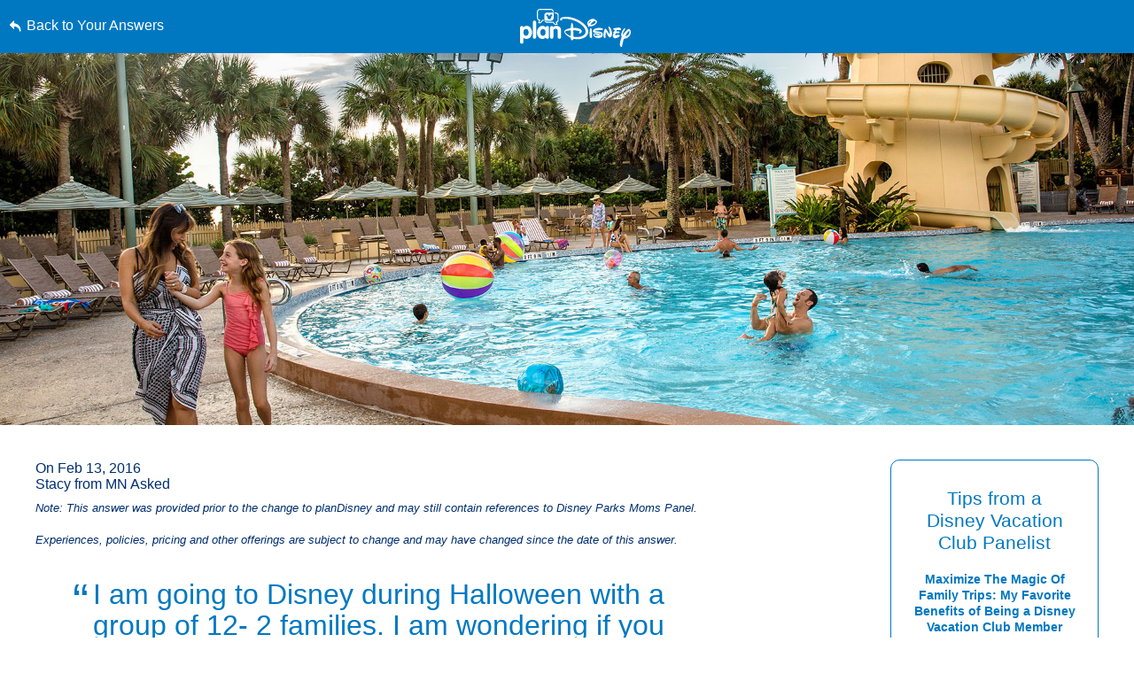

--- FILE ---
content_type: text/html; charset=utf-8
request_url: https://www.google.com/recaptcha/enterprise/anchor?ar=1&k=6LfbOnokAAAAAFl3-2lPl5KiSAxrwhYROJFl_QVT&co=aHR0cHM6Ly9jZG4ucmVnaXN0ZXJkaXNuZXkuZ28uY29tOjQ0Mw..&hl=en&v=N67nZn4AqZkNcbeMu4prBgzg&size=invisible&anchor-ms=20000&execute-ms=30000&cb=p3gfunsd5ymw
body_size: 48779
content:
<!DOCTYPE HTML><html dir="ltr" lang="en"><head><meta http-equiv="Content-Type" content="text/html; charset=UTF-8">
<meta http-equiv="X-UA-Compatible" content="IE=edge">
<title>reCAPTCHA</title>
<style type="text/css">
/* cyrillic-ext */
@font-face {
  font-family: 'Roboto';
  font-style: normal;
  font-weight: 400;
  font-stretch: 100%;
  src: url(//fonts.gstatic.com/s/roboto/v48/KFO7CnqEu92Fr1ME7kSn66aGLdTylUAMa3GUBHMdazTgWw.woff2) format('woff2');
  unicode-range: U+0460-052F, U+1C80-1C8A, U+20B4, U+2DE0-2DFF, U+A640-A69F, U+FE2E-FE2F;
}
/* cyrillic */
@font-face {
  font-family: 'Roboto';
  font-style: normal;
  font-weight: 400;
  font-stretch: 100%;
  src: url(//fonts.gstatic.com/s/roboto/v48/KFO7CnqEu92Fr1ME7kSn66aGLdTylUAMa3iUBHMdazTgWw.woff2) format('woff2');
  unicode-range: U+0301, U+0400-045F, U+0490-0491, U+04B0-04B1, U+2116;
}
/* greek-ext */
@font-face {
  font-family: 'Roboto';
  font-style: normal;
  font-weight: 400;
  font-stretch: 100%;
  src: url(//fonts.gstatic.com/s/roboto/v48/KFO7CnqEu92Fr1ME7kSn66aGLdTylUAMa3CUBHMdazTgWw.woff2) format('woff2');
  unicode-range: U+1F00-1FFF;
}
/* greek */
@font-face {
  font-family: 'Roboto';
  font-style: normal;
  font-weight: 400;
  font-stretch: 100%;
  src: url(//fonts.gstatic.com/s/roboto/v48/KFO7CnqEu92Fr1ME7kSn66aGLdTylUAMa3-UBHMdazTgWw.woff2) format('woff2');
  unicode-range: U+0370-0377, U+037A-037F, U+0384-038A, U+038C, U+038E-03A1, U+03A3-03FF;
}
/* math */
@font-face {
  font-family: 'Roboto';
  font-style: normal;
  font-weight: 400;
  font-stretch: 100%;
  src: url(//fonts.gstatic.com/s/roboto/v48/KFO7CnqEu92Fr1ME7kSn66aGLdTylUAMawCUBHMdazTgWw.woff2) format('woff2');
  unicode-range: U+0302-0303, U+0305, U+0307-0308, U+0310, U+0312, U+0315, U+031A, U+0326-0327, U+032C, U+032F-0330, U+0332-0333, U+0338, U+033A, U+0346, U+034D, U+0391-03A1, U+03A3-03A9, U+03B1-03C9, U+03D1, U+03D5-03D6, U+03F0-03F1, U+03F4-03F5, U+2016-2017, U+2034-2038, U+203C, U+2040, U+2043, U+2047, U+2050, U+2057, U+205F, U+2070-2071, U+2074-208E, U+2090-209C, U+20D0-20DC, U+20E1, U+20E5-20EF, U+2100-2112, U+2114-2115, U+2117-2121, U+2123-214F, U+2190, U+2192, U+2194-21AE, U+21B0-21E5, U+21F1-21F2, U+21F4-2211, U+2213-2214, U+2216-22FF, U+2308-230B, U+2310, U+2319, U+231C-2321, U+2336-237A, U+237C, U+2395, U+239B-23B7, U+23D0, U+23DC-23E1, U+2474-2475, U+25AF, U+25B3, U+25B7, U+25BD, U+25C1, U+25CA, U+25CC, U+25FB, U+266D-266F, U+27C0-27FF, U+2900-2AFF, U+2B0E-2B11, U+2B30-2B4C, U+2BFE, U+3030, U+FF5B, U+FF5D, U+1D400-1D7FF, U+1EE00-1EEFF;
}
/* symbols */
@font-face {
  font-family: 'Roboto';
  font-style: normal;
  font-weight: 400;
  font-stretch: 100%;
  src: url(//fonts.gstatic.com/s/roboto/v48/KFO7CnqEu92Fr1ME7kSn66aGLdTylUAMaxKUBHMdazTgWw.woff2) format('woff2');
  unicode-range: U+0001-000C, U+000E-001F, U+007F-009F, U+20DD-20E0, U+20E2-20E4, U+2150-218F, U+2190, U+2192, U+2194-2199, U+21AF, U+21E6-21F0, U+21F3, U+2218-2219, U+2299, U+22C4-22C6, U+2300-243F, U+2440-244A, U+2460-24FF, U+25A0-27BF, U+2800-28FF, U+2921-2922, U+2981, U+29BF, U+29EB, U+2B00-2BFF, U+4DC0-4DFF, U+FFF9-FFFB, U+10140-1018E, U+10190-1019C, U+101A0, U+101D0-101FD, U+102E0-102FB, U+10E60-10E7E, U+1D2C0-1D2D3, U+1D2E0-1D37F, U+1F000-1F0FF, U+1F100-1F1AD, U+1F1E6-1F1FF, U+1F30D-1F30F, U+1F315, U+1F31C, U+1F31E, U+1F320-1F32C, U+1F336, U+1F378, U+1F37D, U+1F382, U+1F393-1F39F, U+1F3A7-1F3A8, U+1F3AC-1F3AF, U+1F3C2, U+1F3C4-1F3C6, U+1F3CA-1F3CE, U+1F3D4-1F3E0, U+1F3ED, U+1F3F1-1F3F3, U+1F3F5-1F3F7, U+1F408, U+1F415, U+1F41F, U+1F426, U+1F43F, U+1F441-1F442, U+1F444, U+1F446-1F449, U+1F44C-1F44E, U+1F453, U+1F46A, U+1F47D, U+1F4A3, U+1F4B0, U+1F4B3, U+1F4B9, U+1F4BB, U+1F4BF, U+1F4C8-1F4CB, U+1F4D6, U+1F4DA, U+1F4DF, U+1F4E3-1F4E6, U+1F4EA-1F4ED, U+1F4F7, U+1F4F9-1F4FB, U+1F4FD-1F4FE, U+1F503, U+1F507-1F50B, U+1F50D, U+1F512-1F513, U+1F53E-1F54A, U+1F54F-1F5FA, U+1F610, U+1F650-1F67F, U+1F687, U+1F68D, U+1F691, U+1F694, U+1F698, U+1F6AD, U+1F6B2, U+1F6B9-1F6BA, U+1F6BC, U+1F6C6-1F6CF, U+1F6D3-1F6D7, U+1F6E0-1F6EA, U+1F6F0-1F6F3, U+1F6F7-1F6FC, U+1F700-1F7FF, U+1F800-1F80B, U+1F810-1F847, U+1F850-1F859, U+1F860-1F887, U+1F890-1F8AD, U+1F8B0-1F8BB, U+1F8C0-1F8C1, U+1F900-1F90B, U+1F93B, U+1F946, U+1F984, U+1F996, U+1F9E9, U+1FA00-1FA6F, U+1FA70-1FA7C, U+1FA80-1FA89, U+1FA8F-1FAC6, U+1FACE-1FADC, U+1FADF-1FAE9, U+1FAF0-1FAF8, U+1FB00-1FBFF;
}
/* vietnamese */
@font-face {
  font-family: 'Roboto';
  font-style: normal;
  font-weight: 400;
  font-stretch: 100%;
  src: url(//fonts.gstatic.com/s/roboto/v48/KFO7CnqEu92Fr1ME7kSn66aGLdTylUAMa3OUBHMdazTgWw.woff2) format('woff2');
  unicode-range: U+0102-0103, U+0110-0111, U+0128-0129, U+0168-0169, U+01A0-01A1, U+01AF-01B0, U+0300-0301, U+0303-0304, U+0308-0309, U+0323, U+0329, U+1EA0-1EF9, U+20AB;
}
/* latin-ext */
@font-face {
  font-family: 'Roboto';
  font-style: normal;
  font-weight: 400;
  font-stretch: 100%;
  src: url(//fonts.gstatic.com/s/roboto/v48/KFO7CnqEu92Fr1ME7kSn66aGLdTylUAMa3KUBHMdazTgWw.woff2) format('woff2');
  unicode-range: U+0100-02BA, U+02BD-02C5, U+02C7-02CC, U+02CE-02D7, U+02DD-02FF, U+0304, U+0308, U+0329, U+1D00-1DBF, U+1E00-1E9F, U+1EF2-1EFF, U+2020, U+20A0-20AB, U+20AD-20C0, U+2113, U+2C60-2C7F, U+A720-A7FF;
}
/* latin */
@font-face {
  font-family: 'Roboto';
  font-style: normal;
  font-weight: 400;
  font-stretch: 100%;
  src: url(//fonts.gstatic.com/s/roboto/v48/KFO7CnqEu92Fr1ME7kSn66aGLdTylUAMa3yUBHMdazQ.woff2) format('woff2');
  unicode-range: U+0000-00FF, U+0131, U+0152-0153, U+02BB-02BC, U+02C6, U+02DA, U+02DC, U+0304, U+0308, U+0329, U+2000-206F, U+20AC, U+2122, U+2191, U+2193, U+2212, U+2215, U+FEFF, U+FFFD;
}
/* cyrillic-ext */
@font-face {
  font-family: 'Roboto';
  font-style: normal;
  font-weight: 500;
  font-stretch: 100%;
  src: url(//fonts.gstatic.com/s/roboto/v48/KFO7CnqEu92Fr1ME7kSn66aGLdTylUAMa3GUBHMdazTgWw.woff2) format('woff2');
  unicode-range: U+0460-052F, U+1C80-1C8A, U+20B4, U+2DE0-2DFF, U+A640-A69F, U+FE2E-FE2F;
}
/* cyrillic */
@font-face {
  font-family: 'Roboto';
  font-style: normal;
  font-weight: 500;
  font-stretch: 100%;
  src: url(//fonts.gstatic.com/s/roboto/v48/KFO7CnqEu92Fr1ME7kSn66aGLdTylUAMa3iUBHMdazTgWw.woff2) format('woff2');
  unicode-range: U+0301, U+0400-045F, U+0490-0491, U+04B0-04B1, U+2116;
}
/* greek-ext */
@font-face {
  font-family: 'Roboto';
  font-style: normal;
  font-weight: 500;
  font-stretch: 100%;
  src: url(//fonts.gstatic.com/s/roboto/v48/KFO7CnqEu92Fr1ME7kSn66aGLdTylUAMa3CUBHMdazTgWw.woff2) format('woff2');
  unicode-range: U+1F00-1FFF;
}
/* greek */
@font-face {
  font-family: 'Roboto';
  font-style: normal;
  font-weight: 500;
  font-stretch: 100%;
  src: url(//fonts.gstatic.com/s/roboto/v48/KFO7CnqEu92Fr1ME7kSn66aGLdTylUAMa3-UBHMdazTgWw.woff2) format('woff2');
  unicode-range: U+0370-0377, U+037A-037F, U+0384-038A, U+038C, U+038E-03A1, U+03A3-03FF;
}
/* math */
@font-face {
  font-family: 'Roboto';
  font-style: normal;
  font-weight: 500;
  font-stretch: 100%;
  src: url(//fonts.gstatic.com/s/roboto/v48/KFO7CnqEu92Fr1ME7kSn66aGLdTylUAMawCUBHMdazTgWw.woff2) format('woff2');
  unicode-range: U+0302-0303, U+0305, U+0307-0308, U+0310, U+0312, U+0315, U+031A, U+0326-0327, U+032C, U+032F-0330, U+0332-0333, U+0338, U+033A, U+0346, U+034D, U+0391-03A1, U+03A3-03A9, U+03B1-03C9, U+03D1, U+03D5-03D6, U+03F0-03F1, U+03F4-03F5, U+2016-2017, U+2034-2038, U+203C, U+2040, U+2043, U+2047, U+2050, U+2057, U+205F, U+2070-2071, U+2074-208E, U+2090-209C, U+20D0-20DC, U+20E1, U+20E5-20EF, U+2100-2112, U+2114-2115, U+2117-2121, U+2123-214F, U+2190, U+2192, U+2194-21AE, U+21B0-21E5, U+21F1-21F2, U+21F4-2211, U+2213-2214, U+2216-22FF, U+2308-230B, U+2310, U+2319, U+231C-2321, U+2336-237A, U+237C, U+2395, U+239B-23B7, U+23D0, U+23DC-23E1, U+2474-2475, U+25AF, U+25B3, U+25B7, U+25BD, U+25C1, U+25CA, U+25CC, U+25FB, U+266D-266F, U+27C0-27FF, U+2900-2AFF, U+2B0E-2B11, U+2B30-2B4C, U+2BFE, U+3030, U+FF5B, U+FF5D, U+1D400-1D7FF, U+1EE00-1EEFF;
}
/* symbols */
@font-face {
  font-family: 'Roboto';
  font-style: normal;
  font-weight: 500;
  font-stretch: 100%;
  src: url(//fonts.gstatic.com/s/roboto/v48/KFO7CnqEu92Fr1ME7kSn66aGLdTylUAMaxKUBHMdazTgWw.woff2) format('woff2');
  unicode-range: U+0001-000C, U+000E-001F, U+007F-009F, U+20DD-20E0, U+20E2-20E4, U+2150-218F, U+2190, U+2192, U+2194-2199, U+21AF, U+21E6-21F0, U+21F3, U+2218-2219, U+2299, U+22C4-22C6, U+2300-243F, U+2440-244A, U+2460-24FF, U+25A0-27BF, U+2800-28FF, U+2921-2922, U+2981, U+29BF, U+29EB, U+2B00-2BFF, U+4DC0-4DFF, U+FFF9-FFFB, U+10140-1018E, U+10190-1019C, U+101A0, U+101D0-101FD, U+102E0-102FB, U+10E60-10E7E, U+1D2C0-1D2D3, U+1D2E0-1D37F, U+1F000-1F0FF, U+1F100-1F1AD, U+1F1E6-1F1FF, U+1F30D-1F30F, U+1F315, U+1F31C, U+1F31E, U+1F320-1F32C, U+1F336, U+1F378, U+1F37D, U+1F382, U+1F393-1F39F, U+1F3A7-1F3A8, U+1F3AC-1F3AF, U+1F3C2, U+1F3C4-1F3C6, U+1F3CA-1F3CE, U+1F3D4-1F3E0, U+1F3ED, U+1F3F1-1F3F3, U+1F3F5-1F3F7, U+1F408, U+1F415, U+1F41F, U+1F426, U+1F43F, U+1F441-1F442, U+1F444, U+1F446-1F449, U+1F44C-1F44E, U+1F453, U+1F46A, U+1F47D, U+1F4A3, U+1F4B0, U+1F4B3, U+1F4B9, U+1F4BB, U+1F4BF, U+1F4C8-1F4CB, U+1F4D6, U+1F4DA, U+1F4DF, U+1F4E3-1F4E6, U+1F4EA-1F4ED, U+1F4F7, U+1F4F9-1F4FB, U+1F4FD-1F4FE, U+1F503, U+1F507-1F50B, U+1F50D, U+1F512-1F513, U+1F53E-1F54A, U+1F54F-1F5FA, U+1F610, U+1F650-1F67F, U+1F687, U+1F68D, U+1F691, U+1F694, U+1F698, U+1F6AD, U+1F6B2, U+1F6B9-1F6BA, U+1F6BC, U+1F6C6-1F6CF, U+1F6D3-1F6D7, U+1F6E0-1F6EA, U+1F6F0-1F6F3, U+1F6F7-1F6FC, U+1F700-1F7FF, U+1F800-1F80B, U+1F810-1F847, U+1F850-1F859, U+1F860-1F887, U+1F890-1F8AD, U+1F8B0-1F8BB, U+1F8C0-1F8C1, U+1F900-1F90B, U+1F93B, U+1F946, U+1F984, U+1F996, U+1F9E9, U+1FA00-1FA6F, U+1FA70-1FA7C, U+1FA80-1FA89, U+1FA8F-1FAC6, U+1FACE-1FADC, U+1FADF-1FAE9, U+1FAF0-1FAF8, U+1FB00-1FBFF;
}
/* vietnamese */
@font-face {
  font-family: 'Roboto';
  font-style: normal;
  font-weight: 500;
  font-stretch: 100%;
  src: url(//fonts.gstatic.com/s/roboto/v48/KFO7CnqEu92Fr1ME7kSn66aGLdTylUAMa3OUBHMdazTgWw.woff2) format('woff2');
  unicode-range: U+0102-0103, U+0110-0111, U+0128-0129, U+0168-0169, U+01A0-01A1, U+01AF-01B0, U+0300-0301, U+0303-0304, U+0308-0309, U+0323, U+0329, U+1EA0-1EF9, U+20AB;
}
/* latin-ext */
@font-face {
  font-family: 'Roboto';
  font-style: normal;
  font-weight: 500;
  font-stretch: 100%;
  src: url(//fonts.gstatic.com/s/roboto/v48/KFO7CnqEu92Fr1ME7kSn66aGLdTylUAMa3KUBHMdazTgWw.woff2) format('woff2');
  unicode-range: U+0100-02BA, U+02BD-02C5, U+02C7-02CC, U+02CE-02D7, U+02DD-02FF, U+0304, U+0308, U+0329, U+1D00-1DBF, U+1E00-1E9F, U+1EF2-1EFF, U+2020, U+20A0-20AB, U+20AD-20C0, U+2113, U+2C60-2C7F, U+A720-A7FF;
}
/* latin */
@font-face {
  font-family: 'Roboto';
  font-style: normal;
  font-weight: 500;
  font-stretch: 100%;
  src: url(//fonts.gstatic.com/s/roboto/v48/KFO7CnqEu92Fr1ME7kSn66aGLdTylUAMa3yUBHMdazQ.woff2) format('woff2');
  unicode-range: U+0000-00FF, U+0131, U+0152-0153, U+02BB-02BC, U+02C6, U+02DA, U+02DC, U+0304, U+0308, U+0329, U+2000-206F, U+20AC, U+2122, U+2191, U+2193, U+2212, U+2215, U+FEFF, U+FFFD;
}
/* cyrillic-ext */
@font-face {
  font-family: 'Roboto';
  font-style: normal;
  font-weight: 900;
  font-stretch: 100%;
  src: url(//fonts.gstatic.com/s/roboto/v48/KFO7CnqEu92Fr1ME7kSn66aGLdTylUAMa3GUBHMdazTgWw.woff2) format('woff2');
  unicode-range: U+0460-052F, U+1C80-1C8A, U+20B4, U+2DE0-2DFF, U+A640-A69F, U+FE2E-FE2F;
}
/* cyrillic */
@font-face {
  font-family: 'Roboto';
  font-style: normal;
  font-weight: 900;
  font-stretch: 100%;
  src: url(//fonts.gstatic.com/s/roboto/v48/KFO7CnqEu92Fr1ME7kSn66aGLdTylUAMa3iUBHMdazTgWw.woff2) format('woff2');
  unicode-range: U+0301, U+0400-045F, U+0490-0491, U+04B0-04B1, U+2116;
}
/* greek-ext */
@font-face {
  font-family: 'Roboto';
  font-style: normal;
  font-weight: 900;
  font-stretch: 100%;
  src: url(//fonts.gstatic.com/s/roboto/v48/KFO7CnqEu92Fr1ME7kSn66aGLdTylUAMa3CUBHMdazTgWw.woff2) format('woff2');
  unicode-range: U+1F00-1FFF;
}
/* greek */
@font-face {
  font-family: 'Roboto';
  font-style: normal;
  font-weight: 900;
  font-stretch: 100%;
  src: url(//fonts.gstatic.com/s/roboto/v48/KFO7CnqEu92Fr1ME7kSn66aGLdTylUAMa3-UBHMdazTgWw.woff2) format('woff2');
  unicode-range: U+0370-0377, U+037A-037F, U+0384-038A, U+038C, U+038E-03A1, U+03A3-03FF;
}
/* math */
@font-face {
  font-family: 'Roboto';
  font-style: normal;
  font-weight: 900;
  font-stretch: 100%;
  src: url(//fonts.gstatic.com/s/roboto/v48/KFO7CnqEu92Fr1ME7kSn66aGLdTylUAMawCUBHMdazTgWw.woff2) format('woff2');
  unicode-range: U+0302-0303, U+0305, U+0307-0308, U+0310, U+0312, U+0315, U+031A, U+0326-0327, U+032C, U+032F-0330, U+0332-0333, U+0338, U+033A, U+0346, U+034D, U+0391-03A1, U+03A3-03A9, U+03B1-03C9, U+03D1, U+03D5-03D6, U+03F0-03F1, U+03F4-03F5, U+2016-2017, U+2034-2038, U+203C, U+2040, U+2043, U+2047, U+2050, U+2057, U+205F, U+2070-2071, U+2074-208E, U+2090-209C, U+20D0-20DC, U+20E1, U+20E5-20EF, U+2100-2112, U+2114-2115, U+2117-2121, U+2123-214F, U+2190, U+2192, U+2194-21AE, U+21B0-21E5, U+21F1-21F2, U+21F4-2211, U+2213-2214, U+2216-22FF, U+2308-230B, U+2310, U+2319, U+231C-2321, U+2336-237A, U+237C, U+2395, U+239B-23B7, U+23D0, U+23DC-23E1, U+2474-2475, U+25AF, U+25B3, U+25B7, U+25BD, U+25C1, U+25CA, U+25CC, U+25FB, U+266D-266F, U+27C0-27FF, U+2900-2AFF, U+2B0E-2B11, U+2B30-2B4C, U+2BFE, U+3030, U+FF5B, U+FF5D, U+1D400-1D7FF, U+1EE00-1EEFF;
}
/* symbols */
@font-face {
  font-family: 'Roboto';
  font-style: normal;
  font-weight: 900;
  font-stretch: 100%;
  src: url(//fonts.gstatic.com/s/roboto/v48/KFO7CnqEu92Fr1ME7kSn66aGLdTylUAMaxKUBHMdazTgWw.woff2) format('woff2');
  unicode-range: U+0001-000C, U+000E-001F, U+007F-009F, U+20DD-20E0, U+20E2-20E4, U+2150-218F, U+2190, U+2192, U+2194-2199, U+21AF, U+21E6-21F0, U+21F3, U+2218-2219, U+2299, U+22C4-22C6, U+2300-243F, U+2440-244A, U+2460-24FF, U+25A0-27BF, U+2800-28FF, U+2921-2922, U+2981, U+29BF, U+29EB, U+2B00-2BFF, U+4DC0-4DFF, U+FFF9-FFFB, U+10140-1018E, U+10190-1019C, U+101A0, U+101D0-101FD, U+102E0-102FB, U+10E60-10E7E, U+1D2C0-1D2D3, U+1D2E0-1D37F, U+1F000-1F0FF, U+1F100-1F1AD, U+1F1E6-1F1FF, U+1F30D-1F30F, U+1F315, U+1F31C, U+1F31E, U+1F320-1F32C, U+1F336, U+1F378, U+1F37D, U+1F382, U+1F393-1F39F, U+1F3A7-1F3A8, U+1F3AC-1F3AF, U+1F3C2, U+1F3C4-1F3C6, U+1F3CA-1F3CE, U+1F3D4-1F3E0, U+1F3ED, U+1F3F1-1F3F3, U+1F3F5-1F3F7, U+1F408, U+1F415, U+1F41F, U+1F426, U+1F43F, U+1F441-1F442, U+1F444, U+1F446-1F449, U+1F44C-1F44E, U+1F453, U+1F46A, U+1F47D, U+1F4A3, U+1F4B0, U+1F4B3, U+1F4B9, U+1F4BB, U+1F4BF, U+1F4C8-1F4CB, U+1F4D6, U+1F4DA, U+1F4DF, U+1F4E3-1F4E6, U+1F4EA-1F4ED, U+1F4F7, U+1F4F9-1F4FB, U+1F4FD-1F4FE, U+1F503, U+1F507-1F50B, U+1F50D, U+1F512-1F513, U+1F53E-1F54A, U+1F54F-1F5FA, U+1F610, U+1F650-1F67F, U+1F687, U+1F68D, U+1F691, U+1F694, U+1F698, U+1F6AD, U+1F6B2, U+1F6B9-1F6BA, U+1F6BC, U+1F6C6-1F6CF, U+1F6D3-1F6D7, U+1F6E0-1F6EA, U+1F6F0-1F6F3, U+1F6F7-1F6FC, U+1F700-1F7FF, U+1F800-1F80B, U+1F810-1F847, U+1F850-1F859, U+1F860-1F887, U+1F890-1F8AD, U+1F8B0-1F8BB, U+1F8C0-1F8C1, U+1F900-1F90B, U+1F93B, U+1F946, U+1F984, U+1F996, U+1F9E9, U+1FA00-1FA6F, U+1FA70-1FA7C, U+1FA80-1FA89, U+1FA8F-1FAC6, U+1FACE-1FADC, U+1FADF-1FAE9, U+1FAF0-1FAF8, U+1FB00-1FBFF;
}
/* vietnamese */
@font-face {
  font-family: 'Roboto';
  font-style: normal;
  font-weight: 900;
  font-stretch: 100%;
  src: url(//fonts.gstatic.com/s/roboto/v48/KFO7CnqEu92Fr1ME7kSn66aGLdTylUAMa3OUBHMdazTgWw.woff2) format('woff2');
  unicode-range: U+0102-0103, U+0110-0111, U+0128-0129, U+0168-0169, U+01A0-01A1, U+01AF-01B0, U+0300-0301, U+0303-0304, U+0308-0309, U+0323, U+0329, U+1EA0-1EF9, U+20AB;
}
/* latin-ext */
@font-face {
  font-family: 'Roboto';
  font-style: normal;
  font-weight: 900;
  font-stretch: 100%;
  src: url(//fonts.gstatic.com/s/roboto/v48/KFO7CnqEu92Fr1ME7kSn66aGLdTylUAMa3KUBHMdazTgWw.woff2) format('woff2');
  unicode-range: U+0100-02BA, U+02BD-02C5, U+02C7-02CC, U+02CE-02D7, U+02DD-02FF, U+0304, U+0308, U+0329, U+1D00-1DBF, U+1E00-1E9F, U+1EF2-1EFF, U+2020, U+20A0-20AB, U+20AD-20C0, U+2113, U+2C60-2C7F, U+A720-A7FF;
}
/* latin */
@font-face {
  font-family: 'Roboto';
  font-style: normal;
  font-weight: 900;
  font-stretch: 100%;
  src: url(//fonts.gstatic.com/s/roboto/v48/KFO7CnqEu92Fr1ME7kSn66aGLdTylUAMa3yUBHMdazQ.woff2) format('woff2');
  unicode-range: U+0000-00FF, U+0131, U+0152-0153, U+02BB-02BC, U+02C6, U+02DA, U+02DC, U+0304, U+0308, U+0329, U+2000-206F, U+20AC, U+2122, U+2191, U+2193, U+2212, U+2215, U+FEFF, U+FFFD;
}

</style>
<link rel="stylesheet" type="text/css" href="https://www.gstatic.com/recaptcha/releases/N67nZn4AqZkNcbeMu4prBgzg/styles__ltr.css">
<script nonce="mU6x9OCCtP5CFYG5aXHz1Q" type="text/javascript">window['__recaptcha_api'] = 'https://www.google.com/recaptcha/enterprise/';</script>
<script type="text/javascript" src="https://www.gstatic.com/recaptcha/releases/N67nZn4AqZkNcbeMu4prBgzg/recaptcha__en.js" nonce="mU6x9OCCtP5CFYG5aXHz1Q">
      
    </script></head>
<body><div id="rc-anchor-alert" class="rc-anchor-alert"></div>
<input type="hidden" id="recaptcha-token" value="[base64]">
<script type="text/javascript" nonce="mU6x9OCCtP5CFYG5aXHz1Q">
      recaptcha.anchor.Main.init("[\x22ainput\x22,[\x22bgdata\x22,\x22\x22,\[base64]/[base64]/[base64]/[base64]/[base64]/UltsKytdPUU6KEU8MjA0OD9SW2wrK109RT4+NnwxOTI6KChFJjY0NTEyKT09NTUyOTYmJk0rMTxjLmxlbmd0aCYmKGMuY2hhckNvZGVBdChNKzEpJjY0NTEyKT09NTYzMjA/[base64]/[base64]/[base64]/[base64]/[base64]/[base64]/[base64]\x22,\[base64]\\u003d\x22,\x22w75hwqfDlsOaS8OXw5rDj8OEYMOvbMOsY8KwwrrDvHDDrCADWh8Zwr/Cl8K/[base64]/DnlV+YcKzw5nDiMOfBcK4w5lPG0E4N8O/wp/ClT7DpD7CgcO4eUNowp4NwpZPd8Kseg/CiMOOw77CpCvCp0pBw4nDjknDhCTCgRVpwovDr8Oowp48w6kFXsKiKGrChMKAAMOhwp/DqQkQwqTDisKBARUMRMOhC3YNQMOgT3XDl8KYw5vDrGttJQoOw7nCgMOZw4RUwpnDnlrCkQJ/w7zCqCNQwrgsZiUlYlXCk8K/w63ChcKuw7I5NjHCpwJAwolhKMKhc8K1wq3CkBQFVgDCi27Dvl0Jw6kLw7PDqCtdWHtROMKgw4pMw65CwrIYw57DhyDCrTfChsKKwq/DhTg/ZsKzwqvDjxkbRsO7w47DocKtw6vDokbCq1NUcsO1FcKnN8Khw4fDn8KIHxl4wrLCnMO/dlg9KcKRBSvCvWgFwr5CUW9SaMOhYnnDk03CrcOCFsOVfSLClFITQ8KscsK/[base64]/CiGBnQHrDnzzDvMK2DMKJfxI7w6A5cQbCj1Buwqcgw7nDp8K7NVLCvX/[base64]/DqX3DoSFzwpdmw457w4twI8Kqw6TDqMOjKsKawoPCoArDoMKmasO1w43DssOSw67ChMKFw6diwqYcw6lPbBLCsCfDtk0vcMKlXMK2UcO+w63DpwFlw4h7SzzCtDBew6QfCCrDqMKnwrrDoMKPw4zDkyNrw5/Ck8O3DcO1w5dww4QSP8Kww4UgHsKFwqrDn3bCq8KKw4/CngcfP8KSwplIHTnDk8K7NG7Dr8O/[base64]/DgMOXBkLDrSlrwpHDoMK8wqAnI8OuVVvCiMOwZW/CrHVIBMO/OsKzwqDDmcKXfMKAbcOASWopwozCusK2w4DDscObO3vDu8Knw6svBcKRw5vCtcKcw55+SVbDl8KyUSs3WFbDr8O/w5rDlcKrTBVxbcKUI8O1wpEnwq8FWFHDoMOqwrcqw43ClCPDmnrDtMKTZsK2YFkRX8ObwoxVwpfDgzzDt8K2YcOBezDDl8KEWMKdw4hifjYfAG5mSMKJWV/[base64]/Dk1Z8CsKYJsKtWsOPHMO2QMOzw6cPL11mGxfCgcOISh/DksK6w5/Dhz3CjcOAw6FWeS/Dh0bCgHtbwqQlfMKnY8O6wpN1eXQzdMOuwqh4D8KQezHDkA/DnDceDS8CbMKSwrdeUsKXwoNlwp5Hw5zConxZwo51WDXDssODW8O4OS3CoTpaAGXDlWPCqsOzecOvHQANRXPDs8ONwp3DjwrCvQAdwo/CkQTDg8Kyw4bDu8O8FsO0w7vDhMKPZDcZCcKYw53Dv25Sw7vDjlLDhcKHBmbDpWt1X082w6XChQ/DksKUwp3DkUNHwo4hw6VawqgnUV7Djw7DscKzw43DssO/ZsK+H24ic2vDpsKxJj/DmXk1woTClkhEw7UNOVk7RxVow6PChsKkO1Z6wq3CgiBmw74Nw4PClsOBKnHDs8OrwqXDkDPDmwYGw7rCsMKFV8Kzwp/[base64]/KMOGwpfClMKrPi7Di8OlwqvDkClHwpXDuMOFDsOge8OFAhDCiMOwY8OxWiYgw50wwpvCm8KqI8OtNMOhwovCrz/CjVYXw5vChhjDrRBvwpTCohdTw5N8ZUkhw5Uqw6MJIELDnBTCuMKlw6/CtH7DqcO6NcOzIE9uFcKAGsOQwqTDo03ChMOUGMKVMiHChsKewoLDtsKXBxLCi8OEY8KQwrgcwoXDt8OFwqjCosOHSgfCs1rCk8O1wqgbwoXCg8KgPi4AFXJIw6nCkk1CISnCiF1hwobDrsKnwqg5IMO7w7pwwqpzwptESw/CqMKHwqxwe8Klw5E2ZMKywqRmwojCrB17HcKqwr7CjsKXw7BfwrXCsCLCgCBfGhA+AFDDp8Kmw4VFd2siw5zDmsK2w63CjGXCqsK4fGE5wqrDvmEyFsKYwrXDocOjU8ObHcOPwqzCo1F3MVzDpzvCtMO/wpbDlFnCksOoZBXCosKEw5wGQm/Dl0vDpwbDpgbCuDQMw4nDvX9HQAoCDMKfexk5c3bClsKAayIIZ8O7LcK4wq4kw4MSTcK7ZCxowofCnMOyOgzDm8OJDcKSw5UOw6E6Zn4FwqrCiEjDtxNnw6Z/wrUWAMOKwrFHRijDg8KZQ3QQw73Dr8KIw73DqsKzw7fDmnLChAvCiHLDoGfCk8KQB2bDqE4iDcKHw55swqnCiETDm8KoDnvDu1jDj8OZcsOIEMKJwqnCvkMAw4U6wpoQDsO0w45UwqjDt3jDh8KuTW/CuxokRcOMFlzDqFQhFGlbQsKvwpfCn8O+w5FQF0HCkMKGYyVQw7MDTgbDjSrDlsKiXMK2H8KyWsKmwqrCnQLDqwzCp8OVw7gaw7RqZsOgw7vCghjCn0DDsUnCuFbDoBvDg1/[base64]/[base64]/wr4SNcK4dsKpw7RhEx7CrFHCpUQtwoZjERXCocKEw6PCqDILVn5bwogawrNgwqZlOBDDom3Dk2JDwrlXw4wnw6tfw5jDuXTDmsKnwpDDvcK0KiU9w5LDvi/DtsKKw6HCjRPCiXAAREhOw43DszHCtSp5KsK2U8OIw6hwFsO1w5PCvMKRA8Odanp/MgwgZsKFScKxwotiOWnCoMOywocsM38cw4QSDCvDkUjCilRgw6rDsMKmPhPCrDEpVcOPPMOSw5PDjTsUw4FVw6PDkxt6K8Kgwo/ChcOMw4/DoMK8wrclPcK3wqAtwpHDjl5ab0N+U8Knwr/DkcOiw5/Ct8OkM08gfGpFDsOBwrhLw6sKwrnDtMONw77CiUx4w5BFw5zDlsOIw6XCicKeAj0TwpQaOTESwpzDtxBKwo12wr7CgsKowrZ6YG4cWcK9w4okwr1LehVrJcOqw6AdPHV6WkvCmjPDjS49w7zCvH/[base64]/CAPCssO1wq0WJDRgwr0OccKDdiPCnT8fw7nDnSbCpGgTQEoBMDDDhE0ywrXDlMOYOR1QO8KawoJgasK8wq7DtRYnM2saDcO9UsKtw4rDs8ONw5BRw77DqDbCu8KNwrdywo5rw5YeHnbDqX1xwprDtGDCmMKqXcO+w5hlwq/Ch8KMbcO9Y8KiwodDdFfCnDFNPsK+dsO6Q8KswqoTOjPCsMOiUMKrw5rDlMOZwosDFgx5w6nDj8KZL8KrwrJyVFzDgl/Ci8Oxa8KtDXFawrrCu8KGw4xjTsOPwpofEsOVwpUQA8Kmw4FWUcKmZS40wpZEw57DgcKxwoLChsKyXMOZwoHDn2xbw7nCkULCuMKVJcKML8OHw40QBsKiIcKNw7MyfMO9w77DqsKiWkgkw7pcBMONwpBhw697wq7DtyDCmjTChcK1wqbDgMKjw4/ChwPCl8KWw6rCgsO2aMOnX00/PEBPBV7DhnQDw6PCrVbCvMOTXCEiacOJfiTDoRXCuXrDt8KfFMK9alzDgsO1ZDDCpsOiKsONRULCrETDhj7DtzdEKMOkwq1yw4HDhcK8w5XCrgjCmGYzTxltMDNBDsK9Rzxgw4/[base64]/CnX3DjhPDqmY0wonCl8KLw5nDrgwlBXRNwrxuf8KAwqQiw67DimvDv1bDpV9JT3vChcKhw5HDtMOZVyrDqibCl2PDrB/CncK0SMKxC8Oxw5USBcKZwpAgc8KwwpgyR8OowohEZmtdXD/CrMOjPSXCjSvDgzPDhyXDnGhtJcKoPAwfw63DvsK3w4NOwrtVDcOeUGrCpS/Cl8Krw5ZyRVrCj8OTwrwiTsOpworDqcKbZcOKwozCrz45wo3DkB1+LMOtwoTCmcOWNMKaCcOVw49eesKfw75eQsOlw7nDpSPCmMKcDXXCo8K7fMOAMMOVw77CoMOQSgzDocO4wpLCg8OfccKgwoHDvMObw7FRwrg6KzMkw4MCZlgpGA/[base64]/CqhFvKTfDk8KdCcKJMMOIFsKXG0U8w7kwcw7DqXTCtMODwr7DvsOBwrRqClvDr8ONL1bDjDt/O15lO8KGBMOLYMKaw7zClBPDn8O3w5PDgEA1UwJ5w6XDmcK+A8ObQMK3w74XwofCp8KLV8KnwpEYwojCkgQhQSxHwoHCtlkJCsKqw5E2woTDqsOGRgtUG8KoHAvCrEPDs8O2E8KqNALCocOwwr7DiirCtsKUQCIJw6xeaB/Cilkfwo5+JsK8wpdjCMKnWj/CmTt7wqciw7LDmmJqwohfJ8OcCHbCuBbClmtVIBBvwrlrwofDjUx9woJQw6t9exrCl8OLEMOjwqvCikIOPxsoM0fDusOcw5DDp8KBw5J4ScOTSXVTwrrDglZ+w63Cq8KLTDfDoMKswolDO3/CpkVOwq0xwrPCoHgIRsOcZklLw7UFCcKFwowjwoNAQ8OTNcKrw4wiNVTDv1nDqMOWC8OCF8OQNMOfw5XDk8KbwpI5woDDqGYow5vDtDnCj2VMw6lND8KWDyLCgcOAw4TDrcO1bsK+VcKTDEwOw7ciwoZUDMKLw6XDhHDDuHl/bcKIf8Kfw7XChcOxwrzDu8K+wrvCu8OZVsOnPRobLsK/IjbDuMOJw7ZSVjwKXFfDvsOrw57ChhQew70Hw4RRexbCnMKww5nCoMK6wol5GsK+wqTDuXPCo8KNGgEDwoHDvzInGMOvw4pDw6cwfcKBZENoH1F7w75AwpnDpiRTw5bCm8KxI2DDoMKGw7HDpsO6wqLCs8KzwpdOwpdbw6XDhEpDwo3Dr1YYw6DDtcKhwrEnw6XCjBk/wpbCsHvChsKkwoQJw4QkScOsOwFLwrDDvBHCjFvDslXDv3fCqMOFBQRBw7IOwp7CjxvCm8Krw4wAwos2O8Ofw43Cj8KTw7LDsGEswq/DkMK5CwMbwoLCkBtTbxdiw5nCl24sEXfDiBfCnXHCo8OhwqfDlDTDvFfDj8KWCkZNwqfDlcOIwoXCmMOzE8KawrUnWg/DoRMMworDrlcjdcKQUsK6VgvCjcO/IMO7Y8KMwp1Zw6DCvlzCj8KeVsKwPcOmwqEqJsOHw61ZwrjDpMOHcGUbcsKlw7QydcKLTU/DkcOWwp1KacO5w4LCmR/CtSQZwrsuwqF+T8KBNsKkIA7Dl3RhcsK+wrnDvMKFw6HDmMKgw4LDpwnCi2LDhMKawp3ChcOFw5vDgDHDgcOENMOcYH7DjcKpwojDrsKXwqzCisO2wp1USMOJwrUkVgwnw7cnwqY1VsO5w5DDhFHCjMOlw4vCkMO0CF5GwoUCwr/Cs8Oywo4yGcOgPFDDt8Obwr/[base64]/DskZSw57CrVnCm3JRw55uLkPCkcOsw4Avw6LCsmRmGsKDXsKJGsOnRwNYTsKOQ8Oew6xBBgTDk0jChMKES19sFSERwqszJ8Kuw7hAw6fCsVAaw7TDtgLCv8OZw4PDsVrDtz7DgwMiwoHDrjw3acOVJVrDkj/DsMKdw7k6E2lkw7UIOcOhfMKVQ0oJOz/CsEjChcK8KsOJAsO0YlzCp8K3R8OdQEzCty/ChsKYD8O3wrnDohMISj0fwpLDi8K4w6bCscOMw7zCn8KkSR1Yw5zDoUbDocOnwrgVaCbCvcOPUSNjwoXDncK4w5kiw7jCrjYYw7YMwq1sTF3Dkg1Yw7zDgMOBJMKlw4oeYANoJBzDu8KYHHXChMOpWnwNwr/[base64]/CkcKYbcK/[base64]/CosKSVDrCh1TDlcOowrLDhwMUw4LCnsOzd8O2U8O6wo0jRn8lw7jDnMOtwqscZVTDl8KKwpLCmEUiw7LDssOxeFHDtcKdJ2/CucOLGjLCt38xwpPCngbDu0x4w6BZZsKJb2VFwoDCmcOQw5PCq8KSw5HDsT0QD8KHwozCrMKVBhdjw7LDmXFWw6PDs2N1w7PDmsO3MXnDs0fCisKyHm9tw6rCmcOvw7QDwrDCgMOIwophw7TCnMK7cFQdRQJTbMKHw5/Dr0MQw54SEXbDj8OyQsOTT8O/[base64]/wrXDuFfCjCwNdsOHw4ErC8ObU8KfFS10Zy9kw5bDtsO3E3M5CMODwq4uwoljw5cMZW1tX25TVMKMN8OQwprCj8OewpnCjz/[base64]/DglIMw7rDisKxHgpZwonDuB1ww7k7w6VxwoIoDH85wogLw55JaiVTK2jDjHDDtcOhdyFjwr4EWQ/CplsQYcKPCMOAw4/CoBLCnsKzwpHCj8OgTMO1YTvDmAtiw73DjmXCqcOew40xwrLDv8KbEgrDrDIWw5XDrD5KVT/DicOIwqgsw4PDuhpgBMKzw6Bpw7HDtMKhw6vDuVkzw4jCocKYwoRtwpx2W8Onw73Ci8KZJ8OPNsKewrjCr8Kaw6BEworDjMKjwoxQe8KoOsKjBcOkw5zCuWzCp8OLJB7DmnzCtHI1wpHCi8KhAcO6wq0Tw546IHJCwpQRLcKbw6YrF1E0wqcCwrHDoEbCscK1SUBYw5/DtCxGHMKzwrjDmsOkw6fCo3LDqsK3ehp9wqrDjTd1E8OOwqR9w5bCn8OUwrM/w5E0w4HCv29KbDbCt8OVLRAOw4XClcKyZTB7wrPCikTCpSwlPD/Cn3IcOTTChUXChSJcOlTClMOGw5TCsUnCvncqWMKlw5UnVsKGwrMOwoDDgsKBEih7wobCokbCjTLDs2nCtycwV8O0NsORwp0cw6rDugxOwpbCpsKiw4jCkBDDvTxwPUnCg8O8w6RbJVtEVsOZw63DpSPDqjlYdTfDmsKtw7TCscO7EsO/[base64]/Cj8OywrHCs8Kdw5QzwpXDu8Ozw4LDvFfDjMKhwq3DjzjCq8Oow4rDvcOFQXfDt8KPSsOmwqQRG8KoAsOIT8KrM2YjwosRbcOhKELDiUXDq13CqcKzfCXCjEbCs8Kawo3DhBrCpsONwrEoG1sLwoxtw642wozCkcKfb8K1AsKdJ1fClcKfUcO+bz9Pw4/DkMK2wrnDhsK7w53Dg8O7w61Uw5zCs8OPVMKxBMOWw5IRwrQdwr97CE3DvsOZN8Ofw5UWwr1dwp4/dApDw5Nnw757CcOxF1pcwpbDkMOyw7zDpMKWbQDDkzDDqy/CgHjCvcKTGMOdMwzDt8ObBMKGwqx7HDnCn2HDhADCkyA2woLClmo0wpvCqMKwwq91woBRBgDDjMKqwqZ/F1AZLMKuwrnDmcOde8OPQcOuwpgELMKMw5TDkMKTJCJbw7DCvT1PezBEw4XCnMObN8OUWg/[base64]/[base64]/DmcK5QC9Qwp4kTMKoN8OQwpbDnVnCp8OGw6fDqxAwbsKfPwLCrF0nw71ZKnlXwrbDuHFHw7TDosOkw7ArA8Klwp/[base64]/DmRtZw4PDqMKww6EEZgPDv03Ch8Omw6Vgw4zDo8Ktw5PCgmzCpsKXwqPDhsOow5ouJCbDu3/DigglAGLDpx8Xw59jwpbCnGDCjB7CtcKjwo7CoAIcwprCucK4woY/XcOQwoV2K2jDuHEnXcKxw6sPw5nCgsO5wqrDgsOKBjPCgcKTwo7CpgnDgMKDIsKLw6rCv8KswqTCozs1OsK0bl14w44OwrBqwq4Ew6tMw5/DgkcSKcO4wq1+w7oEMU8jwp/[base64]/CkWJfH3nCr8KLIcKNw508w5VQcAx2w5rDoMKVBMKtwpd/wq7CqcK6WcOBWD8Jw7Ypb8KVwozCuBDCsMOMZ8OTXVDCqX5WDMO2wpoew5HDssOoEgltBXkcwrpWw7ACNcK0w6czwoHDkU1/wr7CnhVGwofChxN0WcO7wrzDu8KQw6fDtgIMBUbCqcOwURJ1TcK5CwjCvlnCh8K/U1TCrAofC1bDkyfCjsOGwpzDksKeC1LCkXsnw4rDvngAwrDCpcO4wok8wqDDlhd6YSLDsMOUw6FVEMOhwqLCnU7Du8O4AQ3DtHMyw77Ds8KTw7g+w4MQbMKGC1oMW8KuwodSV8OLZ8KkwofCqsOow6vCohJGI8ORMcK/RgHCnU1nwrwkwr4ue8O3worCogfDsmNva8KbS8KgwoceF3QZBSY3cMK/woLCgD7Dj8KvwpfCmR8gIzcxaktYw4Fdw5LDmFJ5wpXDlxnCqVLDl8O+PsO4CMKuwqJcbwzDlsKuNXTDk8OZwrvDsA/Dr3kwwoLCpDM2wqTCvxzCj8OxwpFkwq7Dg8KDw5FEwpImwp15w5E2AcKyAsO1Om/Dm8OlKBwOIsO/[base64]/DtcOvw6Z7CjtUY8OAKmAiQcKVwrZaZ8OpIcOUdsKncgjDs3xsHcK+w4VnwoHDvsKawqrDkcKNYC0EwotHe8OJwpHDscKNAcKIAsKvw7xgwppAwpvDuwbChMKYTT1FTCnDqGvCvkUMSXxTdnnDtBTDgU7DvcO/Vi8vbsOewprDgFDDjEHDocKRwrDCpsOpwpxSw6JbAWjDmUXCryfDnQ/[base64]/csKRYSrDqsKIJcOOG2XDtjzCuFcoGWo9EsOEacO0w6gdwp1uFcK+w4XDu1cSZXPCpsKww5V7D8ONHE7Du8OZwoHCjsKDwrBFw5FmS39kKVLCkx/ChlvCk3/CrsO+P8OkCMK8VWjDu8OJTyDDn3dqcV7Dv8KXEsOpwpUWKQ0iTcKTVMKXwrcudsK3wqLDgUwiQV3CjAUIwrECwo/DkHPDtApbw7JgwoXClwDCgsKeSsOAworCjCsew67Dqw1mNMKnL2I4w5YLw5wyw7ICw6xhdsKyBMO3BMKVQcOoFMKDwrfCqUPDp0/CvsKEwoLDh8Kzf3/ClE4DwpfChMKKwrfClcKcLzhvw5xlwofDpSgFDcOCw6DCph0XwrR4wrg2bcOow73DriIwdk1dEcKfOMKiwog0GMO2eknDjsKWHsOsFcKYwqsMEcODP8KywpkVTwLDvgXCmzs7w5BceAnDqsKXasODwowzZ8ODdsO8EAXCh8OPTsOUw5jDgcKwKGRBwrpNwqLDumhJw6/DixJLwrLChsK7AXddPCw1csO1CjvCmR5kbw9JAhzDvQDCrMKtMXUhwoRERsOPKcOJXcKwwr9OwrzDpAIBBh7CnDNzSSdqw5JPcQXDi8OraknCo3ENwqcrIzItw6zDv8Oqw6rCksOcw7VKw7vCiCJTw4LCjMOhwrLCp8KCXCkDR8OoTz/CgcKIfMOoNRrCoSAowrzCmsORw5jDucK9w5gPcMOiJiTDgsORw78ywq/DmRjDs8ONYcOcIcOkWcOSAk52w5cVDsOpIjLDj8OQXGHCg0TDu21sTcODwqsHw4Z+w5xOw7F6w5Qxw4AAc2I6w5gIw7V1VRTDrsKpDcKNVMKBPsKSE8O6YGbDmxwyw4oRRgPCm8OvCnMRFMKCYm/[base64]/CrzloU8O7UibClMOTwprCrsKmwojCrlwtEMK1woIxVQvCkcOtw4IHKh51w4fCl8KiLcOMw4N/[base64]/DgiwpT8KIIULDpMOaV8OHLsO1wqpbZcOzw5vCvsOpwp7DthhKFA7Cqy9Hw7dLw7hdWsO+wpfCrsKtw4Icw6/CpGMpw4DCgsOhwpbDtWotwqgbwp8CG8KGw6HChwzCsUXCrcOhV8K6w5LDjcKSVcKiw6nCvcKnwr0Sw7MSCGrDm8OaIBdawpLDlcOnw53Dq8O8woMJwpbCm8O6wpALw4PCnMK2wr/ChcOBWzsnTwHDq8K9OcKSViLDiikvOnPDsAB0w7/CrS/[base64]/[base64]/NiFswrDCiyLDoHsIwqjDlTdqwo/CrMKKeg8TbMOpJDdsd3PDgcO7ccKfwqvDi8O1aQ4+wo98G8KBV8OMVMOzLMOILMOjw77DnsOfCkXCrBQFw4PCqMO/[base64]/[base64]/[base64]/CpihKwocXwp1+w6ZlM0zCqcKewrAnSig/SlQlc1RWacOIIQkPw54Pw7LCp8OywrlKNUVnw445CiFzwrLDhcOmOGrClRNUDsK4DV58e8Ojw77Dm8Oswp0vIcKuUFoTNsKBZsOBwrggcsK8SX/CicKBwrzCiMOGH8OsDQjDtMKzwr3ChxnDpcKMw59Aw5kSwq/CgMKQw5s5GixeHcKxwo08w5HDkVA5w7ELEMOjw5Udw78pEsOuCsKtw5DCocOFS8OTw7RSw7TDhcKtZw8/MsK2NyvCn8Opwqd+w4NFwp8/wrDDosKmJcKIw4XCmcKywrA7a2vDgcKcwpLCksKcBSZ7w67DsMK3HF7CusOvwp3DosOmw6vCq8Ocw4JWw6vCqcKOI8OMS8OGMiHDvH/CrMK/agHCmMOGwo3DgsO1N1UYOVhQw7tHwpBNw5ZvwroMDEfChmrCiQ7Cv20wdsOGEz0NwpUAwrXDqB/CjcOewq99Q8KRdQfDlzHClMK6f0/CpUvCpgc+YcOvXDsEFlDDsMO5wpkVw6kTWsO0wpnCtl/[base64]/CscKRVyTDrRQ0HHLCucK0wrnDtcKUw7zClsOdworCgxEcQ39Hwo/[base64]/w4h3YMKWBcOmw5HCvsOkw6zDoQ/DrcKSFWbCjlTCoMKGwrB6CTU4wq5lw4Jkw6rCvsOpw7jDjsK/RsOlN1Mbw7QpwphbwoESw7TCnMOqchTClMK0TGfDixjCsgLDp8OzwpfCksOmdcKOZ8OYw6k3EMKbMcKywpA2VETCsFTDj8O3wo7DoX4+ZMKxw54SEFwfYS0Nwq/CtVPCr1MuNmrDkF3ChMOzw5jDmsOIwoLCjU1Dwr7Dp2PDgsOnw5jDmFtJwqtIM8O1w6XCsUImwrHDsMKHwp5RworDo2rDlF/[base64]/DrsOAwqkVwpLDp8K/w4VFw5TDo8OhwrrCtcOgw4YGKQPDtsKABcKmwp/CmWk2wqfDr00jw5Jew6xDKsKSw4RDw7Raw4vDjUxPw5LDgsKCYXjCljQtMTxUw69SNsK5cSExw7hvw67DgMOiL8K5YMOxYB7DhsKHUTPCo8OsenQ6KcKjw7vDjx/[base64]/[base64]/CrcO3GcOQLMOjwqTDvcOvUlZBOG7CgsOFPz/Dm8KxFsK0VcK7awHCh1hdwq7DuzrCu3TDmiEAwoXDjsKUwp3DghALc8Oiw5N8CF0/wq1vw44SXsOAw40hwqIiDksiwokDSsOEwofDl8O9w6wIKMOPwqjDh8O4w6l+Ij/CqsO4e8OfXRnDuQ0+w7bDjQ/CtQRcwrHDlsOFLcKxKX7CosKhwqtBN8Otw47CliUCwp9HYMORXMK2w43DucOya8Kmw4tmV8OgYcOFAl9PwojDuzjDqzvDsRDCnnfCtGRBXXYccmJzw6DDjMOtwrdhdsOjZMKXw5bCj3zDu8Knw7AuW8KVeEtbw60nw4dCG8K2OSEQw4U1MsKRVsOmFiXCm2FifMO/[base64]/CgG/CknzCg8OaQ8K8wqcOPsKmOG1lw5tgDsKaGB5gwpPDmmosTUdYw7PCv0MgwpkYw5ofZWw1UcKmwqdhw6hEaMKAw4M0N8KVX8KdNQ/[base64]/BnMdK8OJKcKceXTCisORaGckFsOkw4N1MFTCn0xFwrtHUMKSJSkxw4nCjAzDjsOjwrNAKcO7wpPDg3lRw4t2asOfA0HDg3HDngINUQ3DqcOYw7nDgWMyfWFNDMKzwpF2wpBOw6zCtVgpEVzCvDnDnMONGRbDh8KwwqAqw6BVwo4jwoZCWMOFaW9/[base64]/CpVQMDyVQYMKIwqHCtgFwDwdKwpnDtsKGU8OTwo3Cp13Dv0bCpsOgw50AYRtDw7cqMsKcN8O6w7LDikcSUcK/wodVQcO/wrfDvD/[base64]/[base64]/DlB/[base64]/Ds8KuwrnDscKzwpIbWcOPwoXCk8KSYMK/[base64]/DoGFRwr4jw40rNsK5woLCkDfCucKwJMO4LcKiwqvDqRPDhBRMwo7CuMOmw4JFwoVSw7bCpsObYFjDmnpSBkHCvzTChxfDqzJUBT3CtsKYCSN4wonDm0TDmsOMI8KfPHFpX8OOX8OQw7/CvXLCl8KwEMO3w5vChcKIw4lKBmLCtsKPw5FTw4fCg8O3HMKGN8K6wpLDl8K2wrE+eMOIQ8KUU8OYwoxAw4QsSBgmBhPCqcO+OmvCu8Kvw7BNw6TCmcOXVUTCu057wpbDtRl4bhMyKMK4J8KCZWMfw5DDklAQw63CugYBIMKYVg/DqMOGwrI7w4N/w40vwr3CiMKgw77Do0rCpBN4w6lMEcOeCUzCoMOGG8KxUBHCnQdBw7XCvz/DmsO1w5rCvE5yCzfCvcKNw5hML8KQw5IFw5rDlyDDt0kGw5RfwqY6wozDvnUgwqw2HcK2UTlcfHTDksOGdCPCocKiwrZpwrIqw7jCsMO/w6AWRcOUw6QydjbDhcKXwrYywoMlL8OAwo5HDMKhwpnCmVLDjG/CjsOKwq5BPVUWw6N0fcKJbmMtwq4RKMKBwqPCjkBrHsKuRcKIeMKFUMOaAy/DjHzDtcK1ZsKBN0V1wppEfQbDicKhw60pFsKkb8K4w47DvF7CvDvDhVlJTMODZ8KGwqHDiiPCkixaKAPDqD4Tw5lhw495w5DCtGbDucODDzzCi8Ozw7B3Q8Kzw7PDizXCucOLwrFSw6lvWcK6esOTP8K8fsKoM8O/em7CrxXCsMORwrDCuhDCt2hiw45NDgHDtMKJw6zCosO2bETDqCfDrsKQw77DnXthUMKiwrBKwoPDrADDsMOWwoI6wq5sbDjDkE4SSSLCmcO3b8KmR8KXwpHDkW0zR8O3w5sxw6LCji0/cMO1w600wrfCh8OhwqlUw5pFNhR8wpkICFXDrMKSwoFMwrTDgQ57w6ktb31aRmfCoURrw6DDusKXbsKjJ8OnSynCpMKmw6/Dg8Klw7JiwrtEPDvCnzvDjQhSwrLDiWkABXXDr3NFS1kew5nDjsKtw4Fzw5LCh8OCE8OGBMKYA8KRJ2wLwobCmxnDhQzDpibCtUPCgcKXI8OTUFMbDUNmZsODw6Vtw6dIf8K5woDDmGI5BxEEw5PDjxxLVG/[base64]/CrsOpOUhFw5pVOX8kLAPCjRV5wqXDscOEHh9kQ2k1wr3CpQbCmUHCvsKSw7fCo1xww7Yzw5QxA8Kww4LDumA6wo8SWTp9w5UHcsOiLCnDryIbw5Idw6DCskxkcz1SwokKLMOKB1x/LcKZY8KwNnVQwr3DusKswoxxLnPDjR/Ck1TDiXtNE1PCjw/CkcKYDMOHwqgxaAgQw4AUDi3Dig9NeT0gPBsvKxgUw6lZw6A3w40UPsKoKMKwel3Cpix8K27Cn8OvwpPDmcKOwo4nb8KwPx/[base64]/w6lOwqNZCMOSW8KEFATCt8KGw7VdBcKvw6ZJwrLCnHHDhcOUPRDCnAkxbybDvcOUZsKqwpoKw6LDlsKAwpLChcKNQMKbwpZVwq3CozvCksKXwr7DnsKkw7FPw6ZdOmtXwr12CsOKT8OuwoVpw5HCuMO0w7E6B2rCjsOUw5TCmS3DmcKnFcO3w5/[base64]/Dvh/[base64]/DgsKCVSIBZ8K1RTtewqBMfzLDll8POE3CvsOUwrclS37CgF/ChkvDhDs3w7New4bDlMKdwrTCs8Kuw7rDpmHCqsKIOGTDo8OYMsK/[base64]/wqjDqMOUdcOzw6zCkVdwMcK/GVrDtWDCqRw5w6orMsOPUsOpw5fDoDjDgXISHMOqw7FsbsO/w5XCq8K5wohcBkcmwp/CqMOoQAB9STnCrykAaMKbTcKpD2Z+w5/DlxLDv8KbU8Oqe8K5IMOfZ8KSNMOKw6NWwpJjLyPDiQk/GmfCiAXDvA8RwqMbIwlVYhUFDQnCnMKPSMObAsObw7LCrzzCrzrDl8OXwrfCmXJKw6vCrMOlw5ELI8KKasO/wpnClR7CiT7Dox8JZsKrQRHDgTBzBcKQwq0GwrBye8KzejIdwonCqjtYPBk/w6vClcKBORXDlcOiwobDssOqw7UxPQNLwrbCqsK+w6dyIcKOw67DiMK+M8K5w5jCosK8w6nCnFEwFsKSwqNbwqgLZ8O4wrTDncKObAnChcOuCBDCg8KuASvCisK9wq/[base64]/[base64]/w5I0csOPHBYSfz5jfcKvBW9FbBlMDAZ/[base64]/CcK/DlvDj1LDjMKow5vCtCRmTMKVRsKjDE3DpcO6LCrCmcOpTmDDkMKSGkXCk8K6DT3CgDHCgxrDth3DvU3DjA5ywqPCqsOtFsOjw7Ilw5dGwrrCh8OSHHNPcitzwrLCl8Ocw6wNwpbCv0/Cnxl3U2/CrMKmcxDDkcKCAELDlcKbbFTDn2jDicOJD33ClAfDtcK1woBwdMO0J1Fkw5xGwrTCm8Ktw65UAx4Yw7/Do8KcCcOYwpTDi8OYwrR/wq43MBhvDirDrMKCWV/Dr8OcwqTChknDpT3DuMKwP8Krw55Ew6/CiyZsMygkw6jDqS/[base64]/[base64]/Uy7Cu8KPUsKDIsOVGlBfd8OnbcKCGRY8NBzDqcOpw4FvQ8OHc1wYCU9Dw6PCo8KzaWbDnxnDsi/DhXjDosKvwpQ8DMOXwp7CjhHCncOvfi/DvEo6UQBUUMKnacK8BgPDlSlww5kpJwzDp8Kcw7nCjMOSIS4iw7fDoExRSSPDu8KJwrDCtsKZw7DDrMOPwqLDh8Onwr8NdWvChMOKM0EbI8Oaw6I4wrzDocKGw7TDnnLDqcKPw6/CmMOawoxdYsKPJizCjcKteMOxc8O6wqPCog8PwocJwrhubMOHAhHDi8OIw4fCtiXCuMKOwq7ChcKtEggywpPCtMK3wpHCjlJ5w40AeMOXw41wOcO/[base64]/Duz5JLsKAwr3DuMOvRMOUeMOHw4c4SmXCrBXCmB1aJlxTa3lqGUBWwrcnw5ZXwqnCqMKzcsKUw4rDowNOM354eMK1bX/DuMKpw4fCp8KIc2PDl8OwCCjCl8ObOkrCoDR6wonDs2ohwrTDuy1sJA7DjcOLa24lVC9hwonDnE5XKhEywodJKMO2woMweMK3wq4Nw4c6fsOFwp/DuH9GwrjDq27CpMOTfGHDqMKqecOVYcKOwobDmsKCGWYOw4XCngRoOMKCwrMLNAbDqxYJw6NNIX5qw4rCg018wpjDm8Omc8KDwqLCpATDmGE/w7DDuDtKXxNxOQLDrxJ8E8OSUAnDtMOewo1KTC5iwpUtwqQNLHfCj8O6YWdbB3Q6wovCs8OREyrCoiXDg2sHacOWfcKbwqIdwrzCscOMw5/CmcO7w4UbHMK6woRKNMKCw7TCtkzCk8KNwoTCnH1Xw4zCg03ChxzCjcOJXzzDrHBzw6jChxE3w4rDvcKsw5DDrjvCvcOaw6dkwoDDvXrCiMKXFCsOw7XDjyzDo8KGd8KjWsO3czTCjFVJUMK/csOnJBPCvsOmw6U4GS3DuBg4GMK8w67DmcK5JsOmIcK9KcKbw4PCmmLDoD/[base64]/CnjCqWk4RcOAwo1FKcKDXi1zw4/ChMKJw7zDgsOWw7rDo3LDj8OAwrbCjmzDm8OUw4XCu8KWw7xwBz/DuMKuw77DtsOGOxkXB3PCjMOYw5UHLMKwfMO9w696eMKlw5s8wpnCvMKkw5LDscKHwr/Cr1bDoRrCkXvDrMOkXcK4TsOwSMOcw4rDhcOvNSbCsRhjw6d7wpUaw7XClcKgwqd5wrbCtHUza0spwqBuwpbDswTCvnx9wqfCtTRxKEfDn3VcwrPDqTDDhsK1eGF+OMKlw6/[base64]/CpMKsEi/Ds8K7HMK7w6fDlwvCmgDDjMOQFwY9wqTDrMOXSyMKw7JGwqE+C8Obwq1IEMKcwpPDt2vCgA8/B8Kfw6HCqzp4w6/CpgFUw41Mw6YXw6k8dAbDkhvCh1fDm8ORY8O4GcK4woXCt8KQwr0owqvDgsKhMcO5w6JRw798eSwZDCkjw5vCrcOSHhvDncOeVsOqJ8KjAG3Cm8OxwoXCrUw/cgfDlsKMAsKPwp02HzjDgR08wqzCvSjCvXTCgsOXSsKSdVzDmx/CjxPDhcOywpbCrMOKw5zDlyQ2wqzDscKaP8OPw5RXX8OnT8KVw74DKsKXwrogW8OZw7fCnx0LJ0nCr8OLMy55w6oKw5TCpcKXYMKMwpZ9wrHCisKaTSRaL8KCWMOgw4HCigHClsKSw4zDocOpFMOow5/[base64]/[base64]/DscKHB1/Cp33Cu1JiDcORVMOcSkRIblXDiXhhwqYwwqLDsXsDwo8ww7d3BR3Cr8KkwoTDg8KSe8OiC8KIY1zDrlvCuUrCosK8C0vChcK+Px4Bw5/Cl2jCl8KNwrPCmTXCgAA7wrZSaMOVb3EdwrgweQbCk8KlwrAnw45sZCPDtgVVwpY2w4XDsXfDu8O1w5MXB0PDsTjCh8O/[base64]/CtU0kCENlb8OzGMKGw75kwoV0Y8KEBh/DqRTDksKXR2/DnDBhRMKgw4fCkyvDsMKhw6c+URHCr8O8w5nDr14zwqTDq17Dm8OVw7fClj3DhnbCmMKEw7VNPcKRLcKZw7k8TEDCn1kIW8OdwrELwoXDgmDCkWHCv8OLwqXDuWHChcKcwpPDiMKhQ3pNIMOSwpTCmsK3QmTDoWfCmsKZDQ\\u003d\\u003d\x22],null,[\x22conf\x22,null,\x226LfbOnokAAAAAFl3-2lPl5KiSAxrwhYROJFl_QVT\x22,0,null,null,null,1,[21,125,63,73,95,87,41,43,42,83,102,105,109,121],[7059694,176],0,null,null,null,null,0,null,0,null,700,1,null,0,\[base64]/76lBhnEnQkZnOKMAhnM8xEZ\x22,0,0,null,null,1,null,0,0,null,null,null,0],\x22https://cdn.registerdisney.go.com:443\x22,null,[3,1,1],null,null,null,1,3600,[\x22https://www.google.com/intl/en/policies/privacy/\x22,\x22https://www.google.com/intl/en/policies/terms/\x22],\x22EhbDqpQ5TOdte3g5I6CnkcGfQ9Oxya+w0T65FSe9SXE\\u003d\x22,1,0,null,1,1769501044523,0,0,[146,244,148,23],null,[185],\x22RC-ebZQ5pZXtT80Nw\x22,null,null,null,null,null,\x220dAFcWeA5aHLM01IG6V77cElOxvMgb15tmNCzZkzQ5_hgK91YWYzggRrFCU_emFHueZemNy7vmfnbHWVRUPgiWQAGHCBINaBHeSQ\x22,1769583844482]");
    </script></body></html>